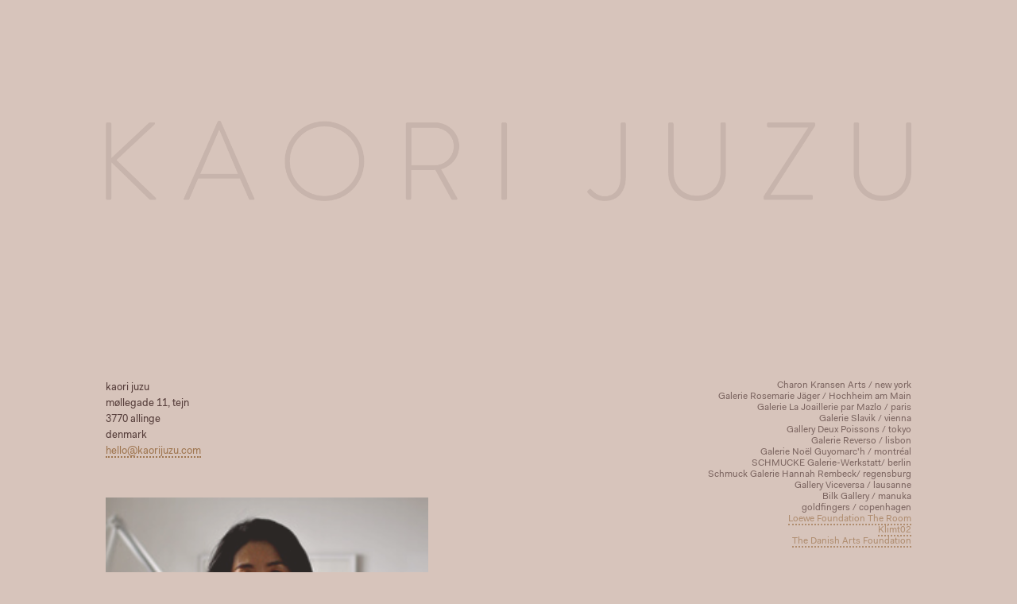

--- FILE ---
content_type: text/html
request_url: https://www.kaorijuzu.com/contact.html
body_size: 1978
content:
<!doctype html>
<html>
	
<head>
	
<meta charset="UTF-8">
<meta name="viewport" content="width=device-width, initial-scale=1.0">
<meta name="description" content="Kaori Juzu - contemporary jewellery - expressive enamel surfaces" />
<meta name="keywords" content="klenodie, kaori juzu, enamel, emalje, smykker, jewelry, jewellery, enamelist, contemporary jewellery, schmuck, コンテンポラリージュエリー, アートジュエリー, 七宝, loewe foundation craft prize 2023" />
<meta name="format-detection" content="telephone=no">
<meta http-equiv="X-UA-Compatible" content="IE=edge">

<link rel="shortcut icon" href="favicon.ico">

<link rel="apple-touch-icon" sizes="180x180" href="/apple-touch-icon.png">
<link rel="icon" type="image/png" sizes="32x32" href="/favicon-32x32.png">
<link rel="icon" type="image/png" sizes="16x16" href="/favicon-16x16.png">
<link rel="manifest" href="/site.webmanifest">
<link rel="mask-icon" href="/safari-pinned-tab.svg" color="#937455">
<meta name="msapplication-TileColor" content="#937455">
<meta name="theme-color" content="#ffffff">

<title>kaori juzu - contact</title>
	
	<link href="../css/boilerplate.css" rel="stylesheet" type="text/css">
	<link href="../css/contact.css" rel="stylesheet" type="text/css">
	
	<style type="text/css">
		@import url("../webfonts/fakt_pro_normal/stylesheet.css");

	body {
		font-family: 'fakt pro normal', Verdana;
		}
		
	</style>
	
<script src="../js/window_open.js" type="text/javascript"></script>
	
	<!--==============レイアウトを制御する独自のCSSを読み込み===============-->
<link rel="stylesheet" type="text/css" href="https://unpkg.com/ress/dist/ress.min.css">
<link rel="stylesheet" type="text/css"  href="../css/4-2-9-kj.css"><!---中央からローディング-->

<link rel="stylesheet" type="text/css" href="../css/5-1-15-kj.css"><!---menuナビゲーション-->

<link rel="stylesheet" type="text/css" href="../css/7-1-13-kj.css"><!---波紋がふわっと広がる-->

<link rel="canonical" href=" https://www.kaorijuzu.com/index.html" ><!---検索エンジンにて重複を防ぐ-->

</head>

<body>
	
	<div id="splash">
	<div id="splash-logo">to get in touch...</div>
	<!--/splash--></div>
	<div class="splashbg"></div><!---画面遷移用-->
	
	
	
	<!--[if !IE]><!-->
	<script>if(/*@cc_on!@*/false){document.documentElement.className+='ie10';}</script><!--<![endif]--> 

	<div class="gridContainer clearfix">
	
		<div id="box1" >
			
				
			<a href="index.html" class="btnripple3"><img src="../logo/kaori juzu_LOGO.png" class="logotop_fade" alt="kaorijuzu_logo"/></a>
				
			
		</div>
		
		<div id="boxA">
		<div id="boxB">
		<div id="box2">

		<div id="contact">
            <p>kaori juzu</p>
    		<p>møllegade 11, tejn</p>
    		<p>3770 allinge</p>
        	<p>denmark</p>
        
        	<p><a href="m&#97;i&#108;t&#111;:&#104;&#101;ll&#111;&#64;k&#97;&#111;r&#105;&#106;&#117;&#122;&#117;&#46;&#99;&#111;&#109;?Subject=from homepage">&#104;&#101;ll&#111;&#64;k&#97;&#111;r&#105;&#106;&#117;&#122;&#117;&#46;&#99;&#111;&#109;</a></p>
            
           
            
            <img src="../img/portrait_kj.jpg" class="portrait" width="150" height="auto" align="center" alt="www.kaorijuzu.com" nopin="nopin" >
            
        </div>
        
        <div id="gallery">
            
            <p>Charon Kransen Arts / new york</p>
            
		    <p>Galerie Rosemarie Jäger / Hochheim am Main</p>
            
			<p>Galerie La Joaillerie par Mazlo / paris</p>
		
        	<p>Galerie Slavik / vienna</p>
		
			<p>Gallery Deux Poissons / tokyo</p>
      
      		<p>Galerie Reverso / lisbon</p>
      
      		<p>Galerie Noël Guyomarc'h / montréal</p>
 
        	<p>SCHMUCKE Galerie-Werkstatt/ berlin</p>
            
            <p>Schmuck Galerie Hannah Rembeck/ regensburg</p>
            
            <p>Gallery Viceversa / lausanne</p>
		
			<p>Bilk Gallery / manuka</p>
		
			<p>goldfingers / copenhagen</p>
            
            <p><a href="https://theroom.loewe.com/en/artists/kaori-juzu/" target="_blank" rel="noopener noreferrer">Loewe Foundation The Room</a></p>
        
        	<p><a href="https://klimt02.net/jewellers/kaori-juzu" target="_blank" rel="noopener noreferrer">Klimt02</a></p>
      
      		<p><a href="https://vores.kunst.dk/en/search/kaori%20juzu" target="_blank" rel="noopener noreferrer">The Danish Arts Foundation</a></p>
		
        </div>
        </div>
         
		<div id="box3">
			
				<a href="jewellery.html" class="btnripple3" id="jewellery">← What do I do?</a>
			
				
			
			
			
			
		</div>
		</div>
		
		<div id="box4">
			<a href="news.html" class="btnripple3" id="news">What's happening? →</a>
			
			
		</div>	
		</div>
		
		<div id="box5" class="btnripple3">
			
			<div class="openbtn" ><img src="../logo/menu03.png" alt="menu" class="icon" /></div>
			
			<nav id="g-nav">
			<ul>
			<li><a href="jewellery.html">jewellery</a></li> 
			<li><a href="news.html">news</a></li>  
			<li><a href="aboutklenodie.html">klenodie</a></li> 
			<li><a href="movies.html">movies/articles</a></li>   
			<li><a href="contact.html">contact</a></li>
			<li><a href="cv.html">cv</a></li>
			<li><a href="https://www.instagram.com/kaorijuzu/" onclick="return WinOpen()"><img src="../logo/instagramlogo.png" alt="instagram" width="15%" class="instaicon"/></a></li>
			<li><a href="#"></a></li> 
			<li><a href="#">CLOSE</a></li>
			</ul>
			</nav>
			
		</div>	
		
		
	</div>

<script src="https://code.jquery.com/jquery-3.4.1.min.js" integrity="sha256-CSXorXvZcTkaix6Yvo6HppcZGetbYMGWSFlBw8HfCJo=" crossorigin="anonymous"></script>
<script src="../js/4-2-9-kj.js"></script>

<script src="../js/5-1-15-kj.js"></script>


</body>
</html>


--- FILE ---
content_type: text/css
request_url: https://www.kaorijuzu.com/css/contact.css
body_size: 1619
content:
@charset "UTF-8";
/* Simple fluid media
   Note: Fluid media requires that you remove the media's height and width attributes from the HTML
   http://www.alistapart.com/articles/fluid-images/ 
*/
img, object, embed, video {
	max-width: 100%;
}
/* IE 6 does not support max-width so default to width 100% */
.ie6 img {
	width:100%;
}

/*
	Dreamweaver Fluid Grid Properties
	----------------------------------
	dw-num-cols-mobile:		5;
	dw-num-cols-tablet:		8;
	dw-num-cols-desktop:	10;
	dw-gutter-percentage:	25;
	
	Inspiration from "Responsive Web Design" by Ethan Marcotte 
	http://www.alistapart.com/articles/responsive-web-design
	
	and Golden Grid System by Joni Korpi
	http://goldengridsystem.com/
*/

/* Mobile Layout: 480px and below. */
.gridContainer {
	margin-left: auto;
	margin-right: auto;
	width: 94%;
	padding-left: 3%;
	padding-right: 3%;
	align-content: center;
}



/*logo top*/	
#box1 {
	float: left;
	 width: 90%;
    margin-left: 5%;
    margin-right: 5%;
	text-align: center;
	cursor: pointer;
	}
#box1 a:hover {
    transform: scale(0.99);
}	

.logotop_fade{
	width: 100%;
	height: auto;
	opacity: 12%;
	padding-top: 15%; /*marigin-topdだとずれる*/
	align-content: center;
}	

#box2 {
	float: right;
	width: 90%;	
	margin-left: 5%;
	margin-right: 5%;
	text-align: center;
	margin-top: 20%;
	}

/*box2の中にcontactとgalleryが横に並ぶように配置*/
#box2:after {
	content: "";
	display: block;
	clear: both;

}

#contact{
    float: left;
    width: 40%;
    text-align: left;
    color: #553D3A;
	font-size: 100%;
    line-height: 1.6;
}
#box2 a{
	text-decoration-line: none;
    padding-bottom: 0.3px;
    border-bottom: dotted 1.5px #9F7650;
	color: #9F7650;
}
#box2 a.active {
	color: #553D3A;
}
#box2 a:hover {
	color: #553D3A;
    text-decoration-line: none;
    padding-bottom: 0.3px;
    border-bottom: dotted 1.5px #553D3A;
    
}

.portrait {
    width: 100%;
    opacity: 80%;
    padding-top: 12%;

}

#gallery{
    float: left;
    width: 60%;
    text-align: right;
    padding-top: 0;
    color: #553D3A;
	font-size: 90%;
    opacity: 70%;
    line-height: 1.25;
    
}

/*news link*/
#box4 {
	float: left;
	width: 50%;
	text-align: center;
	margin-top: 25%;
	margin-right: 0;
	color: #86a697;
	opacity: 70%;
	text-decoration: none;
	font-size: 110%;
	}

#box4 a{
	text-decoration:none;
	color: #86a697;
}
#box4 a.active {
	color: #bdc0ba;
}
#box4 a:hover {
	color: #bdc0ba;
    transform: scale(0.9);
}
	

/*jewellery link*/
#box3 {
	float: left;
	width: 50%;
	text-align: center;
	margin-top: 25%;
	margin-left: -3%;
	color: #cc9900;
	opacity: 70%;
	text-decoration: none;
	font-size: 110%;
	}

#box3 a{
	text-decoration:none;
	color: #cc9900;
}
#box3 a.active {
	color: #d7b98e;
}
#box3 a:hover {
	color: #d7b98e;
    transform: scale(0.9);
}

/*menu icon*/
#box5 {
	float: left;
	width: 100%;
	text-align: center;
	cursor: pointer;
	}

#box5 .openbtn {
	float: left;
	width: 100%;
	text-align: center;
	opacity: 80%;
    margin-top: 5%;
}
#box5 .openbtn:hover {
	filter: brightness(120%);
    transform: scale(0.9);
}

	
/*menu link内の項目の色*/
#box5 a{
	text-decoration:none;
	color: #373c38;
}
#box5 a.active {
	color: #fff;
}
#box5 a:hover {
    color: #fff;
	filter: brightness(120%);
    transform: scale(1.2);
}
#box5 .instaicon:hover {
	filter: brightness(250%);
    transform: scale(1.2);
}
.icon {
    width: 10%;
}



/* Mobile Layout: iPhone < 5. Inherits styles from: Mobile Layout. */

@media only screen and (device-aspect-ratio: 2/3){
.gridContainer {
	margin-left: auto;
	margin-right: auto;
	width: 94%;
	padding-left: 3%;
	padding-right: 3%;
}

/*logo top*/	
#box1 {
	float: left;
	 width: 90%;
    margin-left: 5%;
    margin-right: 5%;
	text-align: center;
	cursor: pointer;
	}
#box1 a:hover {
    transform: scale(0.99);
}	

.logotop_fade{
	width: 100%;
	height: auto;
	opacity: 12%;
	padding-top: 15%; /*marigin-topdだとずれる*/
	align-content: center;
}	

#box2 {
	float: right;
	width: 90%;	
	margin-left: 5%;
	margin-right: 5%;
	text-align: center;
	margin-top: 20%;
	}

/*box2の中にcontactとgalleryが横に並ぶように配置*/
#box2:after {
	content: "";
	display: block;
	clear: both;

}

#contact{
    float: left;
    width: 40%;
    text-align: left;
    color: #553D3A;
	font-size: 100%;
    line-height: 1.6;
}
#box2 a{
	text-decoration-line: none;
    padding-bottom: 0.3px;
    border-bottom: dotted 1.5px #9F7650;
	color: #9F7650;
}
#box2 a.active {
	color: #553D3A;
}
#box2 a:hover {
	color: #553D3A;
    text-decoration-line: none;
    padding-bottom: 0.3px;
    border-bottom: dotted 1.5px #553D3A;
    
}

.portrait {
    width: 100%;
    opacity: 80%;
    padding-top: 12%;

}

#gallery{
    float: left;
    width: 60%;
    text-align: right;
    padding-top: 0;
    color: #553D3A;
	font-size: 90%;
    opacity: 70%;
    line-height: 1.25;
    
}

/*news link*/
#box4 {
	float: left;
	width: 50%;
	text-align: center;
	margin-top: 25%;
	margin-right: 0;
	color: #86a697;
	opacity: 70%;
	text-decoration: none;
	font-size: 110%;
	}

#box4 a{
	text-decoration:none;
	color: #86a697;
}
#box4 a.active {
	color: #bdc0ba;
}
#box4 a:hover {
	color: #bdc0ba;
    transform: scale(0.9);
}
	

/*jewellery link*/
#box3 {
	float: left;
	width: 50%;
	text-align: center;
	margin-top: 25%;
	margin-left: -3%;
	color: #cc9900;
	opacity: 70%;
	text-decoration: none;
	font-size: 110%;
	}

#box3 a{
	text-decoration:none;
	color: #cc9900;
}
#box3 a.active {
	color: #d7b98e;
}
#box3 a:hover {
	color: #d7b98e;
    transform: scale(0.9);
}

/*menu icon*/
#box5 {
	float: left;
	width: 100%;
	text-align: center;
	cursor: pointer;
	}

#box5 .openbtn {
	float: left;
	width: 100%;
	text-align: center;
	opacity: 80%;
    margin-top: 5%;
}
#box5 .openbtn:hover {
	filter: brightness(120%);
    transform: scale(0.9);
}

	
/*menu link内の項目の色*/
#box5 a{
	text-decoration:none;
	color: #373c38;
}
#box5 a.active {
	color: #fff;
}
#box5 a:hover {
    color: #fff;
	filter: brightness(120%);
    transform: scale(1.2);
}
#box5 .instaicon:hover {
	filter: brightness(250%);
    transform: scale(1.2);
}
.icon {
    width: 10%;
}

}


/* Mobile Layout: iPhone5. Inherits styles from: Mobile Layout. */

@media only screen and (device-aspect-ratio: 40/71){
.gridContainer {
	margin-left: auto;
	margin-right: auto;
	width: 94%;
	padding-left: 3%;
	padding-right: 3%;
}



/*logo top*/	
#box1 {
	float: left;
	 width: 90%;
    margin-left: 5%;
    margin-right: 5%;
	text-align: center;
	cursor: pointer;
	}
#box1 a:hover {
    transform: scale(0.99);
}	

.logotop_fade{
	width: 100%;
	height: auto;
	opacity: 12%;
	padding-top: 15%; /*marigin-topdだとずれる*/
	align-content: center;
}	

#box2 {
	float: right;
	width: 90%;	
	margin-left: 5%;
	margin-right: 5%;
	text-align: center;
	margin-top: 20%;
	}

/*box2の中にcontactとgalleryが横に並ぶように配置*/
#box2:after {
	content: "";
	display: block;
	clear: both;

}

#contact{
    float: left;
    width: 40%;
    text-align: left;
    color: #553D3A;
	font-size: 100%;
    line-height: 1.6;
}
#box2 a{
	text-decoration-line: none;
    padding-bottom: 0.3px;
    border-bottom: dotted 1.5px #9F7650;
	color: #9F7650;
}
#box2 a.active {
	color: #553D3A;
}
#box2 a:hover {
	color: #553D3A;
    text-decoration-line: none;
    padding-bottom: 0.3px;
    border-bottom: dotted 1.5px #553D3A;
    
}

.portrait {
    width: 100%;
    opacity: 80%;
    padding-top: 12%;

}

#gallery{
    float: left;
    width: 60%;
    text-align: right;
    padding-top: 0;
    color: #553D3A;
	font-size: 90%;
    opacity: 70%;
    line-height: 1.25;
    
}

/*news link*/
#box4 {
	float: left;
	width: 50%;
	text-align: center;
	margin-top: 25%;
	margin-right: 0;
	color: #86a697;
	opacity: 70%;
	text-decoration: none;
	font-size: 110%;
	}

#box4 a{
	text-decoration:none;
	color: #86a697;
}
#box4 a.active {
	color: #bdc0ba;
}
#box4 a:hover {
	color: #bdc0ba;
    transform: scale(0.9);
}
	

/*jewellery link*/
#box3 {
	float: left;
	width: 50%;
	text-align: center;
	margin-top: 25%;
	margin-left: -3%;
	color: #cc9900;
	opacity: 70%;
	text-decoration: none;
	font-size: 110%;
	}

#box3 a{
	text-decoration:none;
	color: #cc9900;
}
#box3 a.active {
	color: #d7b98e;
}
#box3 a:hover {
	color: #d7b98e;
    transform: scale(0.9);
}

/*menu icon*/
#box5 {
	float: left;
	width: 100%;
	text-align: center;
	cursor: pointer;
	}

#box5 .openbtn {
	float: left;
	width: 100%;
	text-align: center;
	opacity: 80%;
    margin-top: 5%;
}
#box5 .openbtn:hover {
	filter: brightness(120%);
    transform: scale(0.9);
}

	
/*menu link内の項目の色*/
#box5 a{
	text-decoration:none;
	color: #373c38;
}
#box5 a.active {
	color: #fff;
}
#box5 a:hover {
    color: #fff;
	filter: brightness(120%);
    transform: scale(1.2);
}
#box5 .instaicon:hover {
	filter: brightness(250%);
    transform: scale(1.2);
}
.icon {
    width: 10%;
}
}

/* Mobile Layout: iPhone6. Inherits styles from: Mobile Layout. */

@media only screen and (min-device-width: 375px)
 and (max-device-width: 667px)
 and (orientation : portrait){

.gridContainer {
	margin-left: auto;
	margin-right: auto;
	width: 94%;
	padding-left: 3%;
	padding-right: 3%;
}


/*logo top*/	
#box1 {
	float: left;
	 width: 90%;
    margin-left: 5%;
    margin-right: 5%;
	text-align: center;
	cursor: pointer;
	}
#box1 a:hover {
    transform: scale(0.99);
}	

.logotop_fade{
	width: 100%;
	height: auto;
	opacity: 12%;
	padding-top: 15%; /*marigin-topdだとずれる*/
	align-content: center;
}	

#box2 {
	float: right;
	width: 90%;	
	margin-left: 5%;
	margin-right: 5%;
	text-align: center;
	margin-top: 20%;
	}

/*box2の中にcontactとgalleryが横に並ぶように配置*/
#box2:after {
	content: "";
	display: block;
	clear: both;

}

#contact{
    float: left;
    width: 40%;
    text-align: left;
    color: #553D3A;
	font-size: 100%;
    line-height: 1.6;
}
#box2 a{
	text-decoration-line: none;
    padding-bottom: 0.3px;
    border-bottom: dotted 1.5px #9F7650;
	color: #9F7650;
}
#box2 a.active {
	color: #553D3A;
}
#box2 a:hover {
	color: #553D3A;
    text-decoration-line: none;
    padding-bottom: 0.3px;
    border-bottom: dotted 1.5px #553D3A;
    
}

.portrait {
    width: 100%;
    opacity: 80%;
    padding-top: 12%;

}

#gallery{
    float: left;
    width: 60%;
    text-align: right;
    padding-top: 0;
    color: #553D3A;
	font-size: 90%;
    opacity: 70%;
    line-height: 1.25;
    
}

/*news link*/
#box4 {
	float: left;
	width: 50%;
	text-align: center;
	margin-top: 25%;
	margin-right: 0;
	color: #86a697;
	opacity: 70%;
	text-decoration: none;
	font-size: 110%;
	}

#box4 a{
	text-decoration:none;
	color: #86a697;
}
#box4 a.active {
	color: #bdc0ba;
}
#box4 a:hover {
	color: #bdc0ba;
    transform: scale(0.9);
}
	

/*jewellery link*/
#box3 {
	float: left;
	width: 50%;
	text-align: center;
	margin-top: 25%;
	margin-left: -3%;
	color: #cc9900;
	opacity: 70%;
	text-decoration: none;
	font-size: 110%;
	}

#box3 a{
	text-decoration:none;
	color: #cc9900;
}
#box3 a.active {
	color: #d7b98e;
}
#box3 a:hover {
	color: #d7b98e;
    transform: scale(0.9);
}

/*menu icon*/
#box5 {
	float: left;
	width: 100%;
	text-align: center;
	cursor: pointer;
	}

#box5 .openbtn {
	float: left;
	width: 100%;
	text-align: center;
	opacity: 80%;
    margin-top: 5%;
}
#box5 .openbtn:hover {
	filter: brightness(120%);
    transform: scale(0.9);
}

	
/*menu link内の項目の色*/
#box5 a{
	text-decoration:none;
	color: #373c38;
}
#box5 a.active {
	color: #fff;
}
#box5 a:hover {
    color: #fff;
	filter: brightness(120%);
    transform: scale(1.2);
}
#box5 .instaicon:hover {
	filter: brightness(250%);
    transform: scale(1.2);
}
.icon {
    width: 10%;
}



}

/* Mobile Layout: iPhone6+. Inherits styles from: Mobile Layout. */

@media only screen and (min-device-width: 414px)
 and (max-device-width: 736px)
 and (orientation : portrait) {
	 
.gridContainer {
	margin-left: auto;
	margin-right: auto;
	width: 94%;
	padding-left: 3%;
	padding-right: 3%;
}


/*logo top*/	
#box1 {
	float: left;
	 width: 90%;
    margin-left: 5%;
    margin-right: 5%;
	text-align: center;
	cursor: pointer;
	}
#box1 a:hover {
    transform: scale(0.99);
}	

.logotop_fade{
	width: 100%;
	height: auto;
	opacity: 12%;
	padding-top: 15%; /*marigin-topdだとずれる*/
	align-content: center;
}	

#box2 {
	float: right;
	width: 90%;	
	margin-left: 5%;
	margin-right: 5%;
	text-align: center;
	margin-top: 20%;
	}

/*box2の中にcontactとgalleryが横に並ぶように配置*/
#box2:after {
	content: "";
	display: block;
	clear: both;

}

#contact{
    float: left;
    width: 40%;
    text-align: left;
    color: #553D3A;
	font-size: 112%;
    line-height: 1.6;
}
#box2 a{
	text-decoration-line: none;
    padding-bottom: 0.3px;
    border-bottom: dotted 1.5px #9F7650;
	color: #9F7650;
}
#box2 a.active {
	color: #553D3A;
}
#box2 a:hover {
	color: #553D3A;
    text-decoration-line: none;
    padding-bottom: 0.3px;
    border-bottom: dotted 1.5px #553D3A;
    
}

.portrait {
    width: 100%;
    opacity: 80%;
    padding-top: 15%;

}

#gallery{
    float: left;
    width: 60%;
    text-align: right;
    padding-top: 0;
    color: #553D3A;
	font-size: 98%;
    opacity: 70%;
    line-height: 1.35;
    
}

/*news link*/
#box4 {
	float: left;
	width: 50%;
	text-align: center;
	margin-top: 25%;
	margin-right: 0;
	color: #86a697;
	opacity: 70%;
	text-decoration: none;
	font-size: 110%;
	}

#box4 a{
	text-decoration:none;
	color: #86a697;
}
#box4 a.active {
	color: #bdc0ba;
}
#box4 a:hover {
	color: #bdc0ba;
    transform: scale(0.9);
}
	

/*jewellery link*/
#box3 {
	float: left;
	width: 50%;
	text-align: center;
	margin-top: 25%;
	margin-left: -3%;
	color: #cc9900;
	opacity: 70%;
	text-decoration: none;
	font-size: 110%;
	}

#box3 a{
	text-decoration:none;
	color: #cc9900;
}
#box3 a.active {
	color: #d7b98e;
}
#box3 a:hover {
	color: #d7b98e;
    transform: scale(0.9);
}

/*menu icon*/
#box5 {
	float: left;
	width: 100%;
	text-align: center;
	cursor: pointer;
	}

#box5 .openbtn {
	float: left;
	width: 100%;
	text-align: center;
	opacity: 80%;
    margin-top: 5%;
}
#box5 .openbtn:hover {
	filter: brightness(120%);
    transform: scale(0.9);
}

	
/*menu link内の項目の色*/
#box5 a{
	text-decoration:none;
	color: #373c38;
}
#box5 a.active {
	color: #fff;
}
#box5 a:hover {
    color: #fff;
	filter: brightness(120%);
    transform: scale(1.2);
}
#box5 .instaicon:hover {
	filter: brightness(250%);
    transform: scale(1.2);
}
.icon {
    width: 10%;
}

}

/* Tablet Layout 縦向きのみ Inherits styles from: Mobile Layout. */
@media only screen and (min-device-width: 744px) and (max-device-width: 1024px) and (orientation:portrait) {

.gridContainer {
	margin-left: auto;
	margin-right: auto;
	width: 94%;
	padding-left: 3%;
	padding-right: 3%;
}




/*logo top*/	
#box1 {
	float: left;
	 width: 70%;
    margin-left: 15%;
    margin-right: 15%;
	text-align: center;
	cursor: pointer;
	}
#box1 a:hover {
    transform: scale(0.99);
}	

.logotop_fade{
	width: 100%;
	height: auto;
	opacity: 12%;
	padding-top: 15%; /*marigin-topdだとずれる*/
	align-content: center;
}	

#box2 {
	float: right;
	width: 70%;	
	margin-left: 15%;
	margin-right: 15%;
	text-align: center;
	margin-top: 15%;
	}

/*box2の中にcontactとgalleryが横に並ぶように配置*/
#box2:after {
	content: "";
	display: block;
	clear: both;

}

#contact{
    float: left;
    width: 40%;
    text-align: left;
    color: #553D3A;
	font-size: 130%;
    line-height: 1.6;
}
#box2 a{
	text-decoration-line: none;
    padding-bottom: 0.5px;
    border-bottom: dotted 2px #9F7650;
	color: #9F7650;
}
#box2 a.active {
	color: #553D3A;
}
#box2 a:hover {
	color: #553D3A;
    text-decoration-line: none;
    padding-bottom: 0.5px;
    border-bottom: dotted 2px #553D3A;
    
    
}

.portrait {
    width: 85%;
    opacity: 80%;
    padding-top: 10%;

}

#gallery{
    float: left;
    width: 60%;
    text-align: right;
    padding-top: 0;
    color: #553D3A;
	font-size: 120%;
    opacity: 70%;
    line-height: 1.5;
    
}


/*news link*/
#box4 {
	float: left;
	width: 50%;
	text-align: right;
	margin-top: 15%;
	padding-right: 12%;
	color: #86a697;
	opacity: 70%;
	text-decoration: none;
	font-size: 140%;
	}
#box4 a{
	text-decoration:none;
	color: #86a697;
}
#box4 a.active {
	color: #bdc0ba;
}
#box4 a:hover {
	color: #bdc0ba;
    transform: scale(0.9);
}

	

/*jewellery link*/
#box3 {
	float: left;
	width: 50%;
	text-align: left;
	margin-top: 15%;
	padding-left: 18%;
	color: #cc9900;
	opacity: 70%;
	text-decoration: none;
	font-size: 140%;
	}
#box3 a{
	text-decoration:none;
	color: #cc9900;
}
#box3 a.active {
	color: #d7b98e;
}
#box3 a:hover {
	color: #d7b98e;
    transform: scale(0.9);
}


/*menu icon*/
#box5 {
	float: left;
	width: 100%;
	text-align: center;
	cursor: pointer;
	}

#box5 .openbtn {
	float: left;
	width: 100%;
	text-align: center;
	opacity: 80%;
    margin-top: 5%;
}
#box5 .openbtn:hover {
	filter: brightness(120%);
    transform: scale(0.9);
}

	
/*menu link内の項目の色*/
#box5 a{
	text-decoration:none;
	color: #373c38;
    font-size: 120%;
}
#box5 a.active {
	color: #fff;
}
#box5 a:hover {
    color: #fff;
	filter: brightness(120%);
    transform: scale(1.2);
}
#box5 .instaicon:hover {
    color: #fff;
	filter: brightness(250%);
    transform: scale(1.2);
}
.icon {
    width: 5%;
}

}


/* Tablet Layout 横向きのみ: 744px (ipad mini) to 1024px. Inherits styles from: Mobile Layout. */

@media only screen and (min-device-width: 744px) and (max-device-width: 1024px) and (orientation: landscape) {

.gridContainer {
	width: 97.5%;
	padding-left: 1.25%;
	padding-right: 1.25%;
    margin: auto;
    text-align: center;
}




/*logo top*/	
#box1 {
	float: left;
	width: 100%;
    margin-left: 42.5%;
	text-align: left;
	cursor: pointer;
	}
	

.logotop_fade{
	width: 15%;
	height: auto;
	opacity: 50%;
	padding-top: 5%; /*marigin-topdだとずれる*/
	align-content: center;
}	
#box1 a:hover {
    transform: scale(0.99);
}

/*boxAの中にboxBとbox2*/
#boxA:after {
	content: "";
	display: block;
	clear: both;

}

/*boxBの中にbox2とbox3*/
#boxB {
	float: left;
	width: 80%;	
	margin-left: 0;
	margin-right: 0;
	}
	
/*menu icon*/
#box5 {
	float: left;
	width: 100%;
	text-align: center;
	cursor: pointer;
	}

#box5 .openbtn {
	float: left;
	width: 100%;
	text-align: center;
	opacity: 80%;
    margin-top: 5%;
}
#box5 .openbtn:hover {
	filter: brightness(120%);
    transform: scale(0.9);
}

	
/*menu link内の項目の色*/
#box5 a{
	text-decoration:none;
	color: #373c38;
}
#box5 a.active {
	color: #fff;
}
#box5 a:hover {
    color: #fff;
	filter: brightness(120%);
    transform: scale(1.2);
}
#box5 .instaicon:hover {
    color: #fff;
	filter: brightness(250%);
    transform: scale(1.2);
}
.icon {
    width: 3%;
}


#box2 {
	float: right;
	width: 75%;	
	margin-left: 0;
	margin-right: 0;
	text-align: center;
	margin-top: 8%;
	}
    
/*box2の中にcontactとgalleryが横に並ぶように配置*/
#box2:after {
	content: "";
	display: block;
	clear: both;

}


#contact{
    float: left;
    width: 40%;
    text-align: left;
    color: #553D3A;
	font-size: 110%;
    padding-left: 12%;
    line-height: 1.6;
}
#box2 a{
	text-decoration-line: none;
    padding-bottom: 0.5px;
    border-bottom: dotted 2px #9F7650;
	color: #9F7650;
}
#box2 a.active {
	color: #553D3A;
}
#box2 a:hover {
	color: #553D3A;
    text-decoration-line: none;
    padding-bottom: 0.5px;
    border-bottom: dotted 2px #553D3A;
    
}

.portrait {
    width: 74%;
    opacity: 80%;
    padding-top: 6%;

}

#gallery{
    float: left;
    width: 60%;
    text-align: right;
    padding-top: 0;
    color: #553D3A;
	font-size: 100%;
    padding-right: 12%;
    opacity: 70%;
    line-height: 1.65;
    
}

/*jewellery link fade*/
#box3 {
	float: left;
	width: 25%;
	text-align: center;
	margin-top: 45%;
	margin-left: 0;
	margin-right: 0;
	color: #cc9900;
	opacity: 45%;
	text-decoration: none;
	font-size: 120%;
	}
#box3 a{
	text-decoration:none;
	color: #cc9900;
}
#box3 a.active {
	color: #d7b98e;
}
#box3 a:hover {
	color: #d7b98e;
    transform: scale(0.9);
}


/*news link*/
#box4 {
	float: left;
	width: 20%;
	text-align: center;
	margin-top: 35%;
	padding-right: 3%;
	color: #86a697;
	opacity: 80%;
	text-decoration: none;
	font-size: 120%;
	}
#box4 a{
	text-decoration:none;
	color: #86a697;
}
#box4 a.active {
	color: #bdc0ba;
}
#box4 a:hover {
	color: #bdc0ba;
    transform: scale(0.9);
}


#boxB:after {
	content: "";
	display: block;
	clear: both;
	
}
	


}

/* Desktop Layout: 1281px (bigger than android tablet) to  a max of 1232px.  Inherits styles from: Mobile Layout and Tablet Layout. */

@media only screen and (min-width: 1281px) {
	
.gridContainer {
	width: 98%;
	padding-left: 1%;
	padding-right: 1%;
	text-align: center;
    max-width: 1440px;
    margin: auto;
}
	

/*logo top*/	
#box1 {
	float: left;
	width: 100%;
    margin-left: 42.5%;
	text-align: left;
	cursor: pointer;
	}
#box1 a:hover {
    transform: scale(0.99);
}		

.logotop_fade{
	width: 15%;
	height: auto;
	opacity: 50%;
	padding-top: 5%; /*marigin-topdだとずれる*/
	align-content: center;
}	

/*boxAの中にboxBとbox2*/
#boxA:after {
	content: "";
	display: block;
	clear: both;

}

/*boxBの中にbox2とbox3*/
#boxB {
	float: left;
	width: 80%;	
	margin-left: 0;
	margin-right: 0;
	}
	
/*menu link*/
#box5 {
	float: left;
	width: 100%;
	text-align: center;
	cursor: pointer;
	}

#box5 .openbtn {
	float: left;
	width: 100%;
	text-align: center;
	opacity: 80%;
    margin-top: 0;
}
#box5 .openbtn:hover {
    filter: brightness(120%);
	transform: scale(0.99);
}
.icon {
    width: 2.5%;
}
	
/*menu link内の項目の色*/
#box5 a{
	text-decoration:none;
	color: #373c38;
}
#box5 a.active {
	color: #fff;
    filter: brightness(120%);
    transform: scale(1.2);
}
#box5 a:hover {
	color: #fff;
    filter: brightness(250%);
    transform: scale(1.2);
}
#box5 .instaicon:hover {
    color: #fff;
	filter: brightness(250%);
    transform: scale(1.2);
}

#box2 {
	float: right;
	width: 75%;	
	margin-left: 0;
	margin-right: 0;
	text-align: center;
	margin-top: 10%;
	}

.portrait {
    width: 80%;
    opacity: 80%;
    padding-top: 3%;
    padding-left: 1%;
}

#box2:after {
	content: "";
	display: block;
	clear: both;

}
#contact{
    float: left;
    width: 40%;
    text-align: left;
    color: #553D3A;
	font-size: 140%;
    padding-top: 0;
    padding-left: 15%;
    line-height: 1.2;
    position: relative;
    z-index: 1;
}
#box2 a{
	text-decoration:none;
	color: #9F7650;
}
#box2 a.active {
	color: #553D3A;
}
#box2 a:hover {
	color: #553D3A;
    text-decoration-line: none;
    padding-bottom: 0.5px;
    border-bottom: dotted 2px #553D3A;
}


#gallery{
    float: left;
    width: 60%;
    text-align: right;
    padding-top: 0;
    color: #553D3A;
	font-size: 120%;
    padding-right: 15%;
    opacity: 70%;
    line-height: 1.47;
    
}
/*jewellery link fade*/
#box3 {
	float: left;
	width: 25%;
	text-align: center;
	margin-top: 50%;
	margin-left: 0;
	margin-right: 0;
	color: #cc9900;
	opacity: 45%;
	text-decoration: none;
	font-size: 140%;
	}

#box3 a{
	text-decoration:none;
	color: #cc9900;
}
#box3 a.active {
	color: #d7b98e;
}
#box3 a:hover {
	color: #d7b98e;
    transform: scale(0.9);
}

/*news link*/
#box4 {
	float: right;
	width: 20%;
	text-align: center;
	margin-top: 40%;
	padding-right: 3%;
	color: #86a697;
	opacity: 80%;
	text-decoration: none;
	font-size: 140%;
	}

#box4 a{
	text-decoration:none;
	color: #86a697;
}
#box4 a.active {
	color: #bdc0ba;
}
#box4 a:hover {
	color: #bdc0ba;
    transform: scale(0.9);
}

#boxB:after {
	content: "";
	display: block;
	clear: both;
	
}


}


--- FILE ---
content_type: text/css
request_url: https://www.kaorijuzu.com/webfonts/fakt_pro_normal/stylesheet.css
body_size: -205
content:
@font-face {
	font-family: 'fakt pro normal';
	src: url('FaktPro-Normal.eot');
	src: url('FaktPro-Normal.eot?#iefix') format('embedded-opentype'),
		url('FaktPro-Normal.woff') format('woff'),
		url('FaktPro-Normal.ttf') format('truetype');
}

--- FILE ---
content_type: text/css
request_url: https://www.kaorijuzu.com/css/4-2-9-kj.css
body_size: 351
content:
@charset "UTF-8";


/*========= ローディング画面のためのCSS ===============*/
#splash {
  position: fixed;
  width: 100%;
  height: 100%;
  background: #fff;
  z-index: 9999999;
}

#splash-logo {
  position: absolute;
  top: 50%;
  left: 50%;
  transform: translate(-50%, -50%);
}
#splash #splash-logo {
	color:#cc9900;
	font-size: 180%;
	text-align: center;
	opacity: 50%;
}

/*========= 画面遷移のためのCSS ===============*/

/*画面遷移アニメーション*/

body{
    background:#d7c4bb;/*遷移アニメーションと同じ色を指定しない*/
}

body.appear{
    background:#fff;/*画面を開いた後の背景色を指定*/
}

.splashbg{
  position: fixed;
  top: 0;
  right:0;
  bottom:0;
  left: 0;
  border-width: 0px;/*開始はボーダーの太さは0*/
  border-style:solid;
    border-color: #d7c4bb;/*拡大する四角の色*/
 
  animation-duration:3s;
  animation-fill-mode:forwards;
}

@keyframes backBoxAnime{
  99.9% {/*アニメーション終了ぎりぎりまで*/
        z-index: 2;/*最前面に*/
    border-width: 0px;/*開始はボーダーの太さは0*/
  }
    100%{
       z-index: -1; /*最背面に*/
        border-width: 0px;/*終了はボーダーの太さは0*/
    }
}

/*画面遷移の後現れるコンテンツ設定*/
#container{
    position: relative;
  opacity: 0;/*はじめは透過0に*/
}

/*bodyにappearクラスがついたら出現*/
body.appear #container{
  animation-name:PageAnimeAppear;
  animation-duration:1s;
  animation-delay:0.2s;
  animation-fill-mode:forwards;
  
}

@keyframes PageAnimeAppear{
  0% {
  opacity: 0;
  }
  100% {
  opacity: 1;
}
}

--- FILE ---
content_type: text/css
request_url: https://www.kaorijuzu.com/css/5-1-15-kj.css
body_size: 165
content:
@charset "UTF-8";

/*========= ナビゲーションのためのCSS ===============*/

#g-nav{
    /*position:fixed;にし、z-indexの数値を小さくして最背面へ*/
    position:fixed;
  z-index: -1;
  opacity: 0;/*はじめは透過0*/
    /*ナビの位置と形状*/
  top:0;
	left: -0.2%;
  width:100%;
    height: 100vh;/*ナビの高さ*/
  background:#c1d8ea;
    /*動き*/
  transition: all 0.3s;
}

/*アクティブクラスがついたら透過なしにして最前面へ*/
#g-nav.panelactive{
  opacity: 1;
  z-index:999;
}



/*ナビゲーション*/
#g-nav ul {
    display: none;
    /*ナビゲーション天地中央揃え*/
    position: absolute;
    z-index: 999;
    top:50%;
    left:50%;
    transform: translate(-50%,-50%);
}

#g-nav.panelactive ul {
    display: block;
}

/*リストのレイアウト設定*/

#g-nav li{
  list-style: none;
    text-align: center; 
}

#g-nav li a{
  color: #373c38;
  text-decoration: none;
  padding:10px;
  display: block;
  letter-spacing: 0.1em;
  
}

/*========= ボタンのためのCSS ===============*/







--- FILE ---
content_type: text/css
request_url: https://www.kaorijuzu.com/css/7-1-13-kj.css
body_size: 90
content:
@charset "utf-8";

/*== 波紋がふわっと広がる */



.btnripple3{
    /*波紋の基点とするためrelativeを指定*/
	position: relative;
    /*リンクの形状*/
	display:inline-block;
    text-decoration: none;
    color: #bdc0ba;
    outline: none;
}

/*波形の設定*/
.btnripple3:hover::before {
    content: '';
    /*絶対配置で波形の位置を決める*/
    position: absolute;
    left:30%;
    top:0;
    /*波形の形状*/
    border: 1px solid #bdc0ba;
    width: 60px;
    height: 60px;
    border-radius: 50%;
    /*はじめは不透明*/
	opacity:1;
    /*アニメーションの設定*/
    animation:1s circleanime2 forwards;
}



/*波形が広がるアニメーション*/
@keyframes circleanime2{
	0%{
	  transform: scale(0);
	}
	100%{
		transform:scale(2);
		opacity: 0;
	}
}




--- FILE ---
content_type: text/javascript
request_url: https://www.kaorijuzu.com/js/4-2-9-kj.js
body_size: 94
content:
$(window).on('load',function(){
  $("#splash").delay(1500).fadeOut('slow',function(){//ローディングエリア（splashエリア）を1.5秒でフェードアウトする記述
    $('body').addClass('appear');//フェードアウト後bodyにappearクラス付与
    var h = $(window).height();//ブラウザの高さを取得
    $(".splashbg").css({
      "border-width":h,//ボーダーの太さにブラウザの高さを代入
      "animation-name":"backBoxAnime"//animation-nameを定義
    }); 
  });
  $("#splash-logo").delay(1200).fadeOut('slow');//ロゴを1.2秒でフェードアウトする記述
});

--- FILE ---
content_type: text/javascript
request_url: https://www.kaorijuzu.com/js/window_open.js
body_size: 68
content:
function WinOpen(){
window.open("https://www.instagram.com/kaorijuzu/", "sub");
return false;
}
function WinOpen1(){
window.open("https://www.pinterest.com/klenodiecom/", "sub");
return false;
}
function WinOpen2(){
window.open("https://the189.com/sculpture/handmade-treasures-by-kaori-juzu/", "sub");
return false;
}
function WinOpen3(){
window.open("https://klimt02.net/jewellers/kaori-juzu", "sub");
return false;
}
function WinOpen4(){
window.open("https://vores.kunst.dk/da/search/kaori%20juzu", "sub");
return false;
}
function WinOpen5(){
window.open("https://vores.kunst.dk/en/search/kaori%20juzu", "sub");
return false;
}
function WinOpen6(){
window.open("https://youtu.be/zFO7l-k5SNY", "sub");
return false;
}
function WinOpen7(){
window.open("https://www.instagram.com/reel/CrIrWLiOvcK/", "sub");
return false;
}
function WinOpen8(){
window.open("https://theroom.loewe.com/en/artists/kaori-juzu/", "sub");
return false;
}
function WinOpen9(){
window.open("https://craftprizeexhibition.loewe.com/", "sub");
return false;
}
function WinOpen10(){
window.open("https://www.phaidon.com/en-eu/blogs/stories/introducing-the-jewelry-book/", "sub");
return false;
}